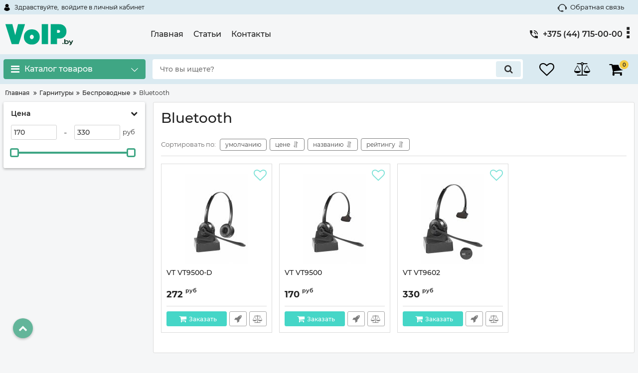

--- FILE ---
content_type: text/javascript
request_url: https://api.venyoo.ru/wnew.js?wc=venyoo/default/science&widget_id=5746728560099328
body_size: 149
content:
var venyooProxyScript = document.createElement('script');venyooProxyScript.src = '//api.venyoo.ru/widget-new.js?wc=venyoo/default/science&widget_id=5746728560099328&rf=' + encodeURIComponent(window.location.href);document.head.appendChild(venyooProxyScript);